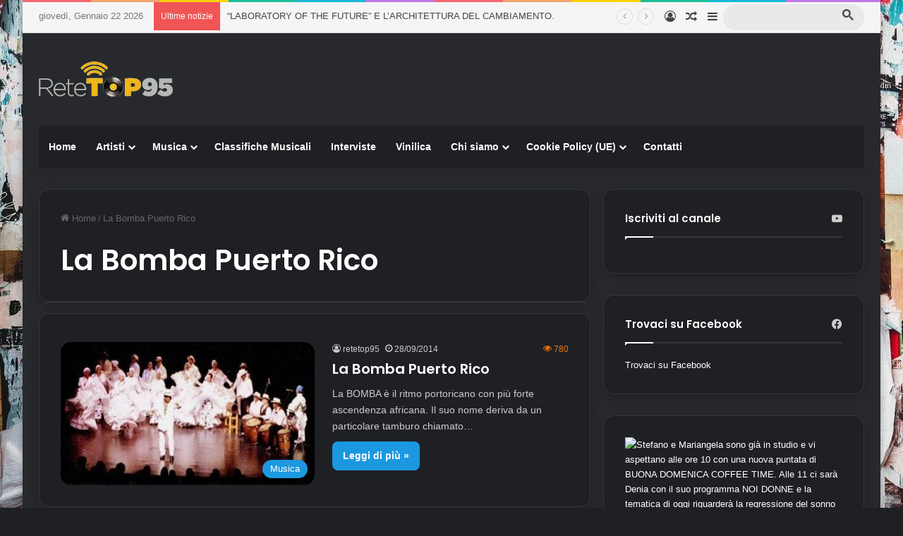

--- FILE ---
content_type: text/html; charset=UTF-8
request_url: https://retetop95.it/tag/la-bomba-puerto-rico/
body_size: 20747
content:
<!DOCTYPE html>
<html lang="it-IT" class="dark-skin" data-skin="dark">
<head>
<meta charset="UTF-8" />
<link rel="profile" href="https://gmpg.org/xfn/11" />
<meta name='robots' content='index, follow, max-image-preview:large, max-snippet:-1, max-video-preview:-1' />
<!-- Google tag (gtag.js) consent mode dataLayer added by Site Kit -->
<!-- End Google tag (gtag.js) consent mode dataLayer added by Site Kit -->
<!-- This site is optimized with the Yoast SEO Premium plugin v26.8 (Yoast SEO v26.8) - https://yoast.com/product/yoast-seo-premium-wordpress/ -->
<title>La Bomba Puerto Rico Archivi &#8211; Retetop95 - Visual Radio</title>
<link rel="canonical" href="https://retetop95.it/tag/la-bomba-puerto-rico/" />
<meta property="og:locale" content="it_IT" />
<meta property="og:type" content="article" />
<meta property="og:title" content="La Bomba Puerto Rico Archivi" />
<meta property="og:url" content="https://retetop95.it/tag/la-bomba-puerto-rico/" />
<meta property="og:site_name" content="Retetop95 - Visual Radio" />
<meta property="og:image" content="https://retetop95.it/wp-content/uploads/2018/07/retetop95.jpg" />
<meta property="og:image:width" content="198" />
<meta property="og:image:height" content="198" />
<meta property="og:image:type" content="image/jpeg" />
<meta name="twitter:card" content="summary_large_image" />
<script type="application/ld+json" class="yoast-schema-graph">{"@context":"https://schema.org","@graph":[{"@type":"CollectionPage","@id":"https://retetop95.it/tag/la-bomba-puerto-rico/","url":"https://retetop95.it/tag/la-bomba-puerto-rico/","name":"La Bomba Puerto Rico Archivi &#8211; Retetop95 - Visual Radio","isPartOf":{"@id":"https://retetop95.it/#website"},"primaryImageOfPage":{"@id":"https://retetop95.it/tag/la-bomba-puerto-rico/#primaryimage"},"image":{"@id":"https://retetop95.it/tag/la-bomba-puerto-rico/#primaryimage"},"thumbnailUrl":"https://retetop95.it/wp-content/uploads/2014/09/la-bomba-1-jpg.webp","breadcrumb":{"@id":"https://retetop95.it/tag/la-bomba-puerto-rico/#breadcrumb"},"inLanguage":"it-IT"},{"@type":"ImageObject","inLanguage":"it-IT","@id":"https://retetop95.it/tag/la-bomba-puerto-rico/#primaryimage","url":"https://retetop95.it/wp-content/uploads/2014/09/la-bomba-1-jpg.webp","contentUrl":"https://retetop95.it/wp-content/uploads/2014/09/la-bomba-1-jpg.webp","width":500,"height":300,"caption":"La Bomba"},{"@type":"BreadcrumbList","@id":"https://retetop95.it/tag/la-bomba-puerto-rico/#breadcrumb","itemListElement":[{"@type":"ListItem","position":1,"name":"Home","item":"https://retetop95.it/"},{"@type":"ListItem","position":2,"name":"La Bomba Puerto Rico"}]},{"@type":"WebSite","@id":"https://retetop95.it/#website","url":"https://retetop95.it/","name":"Retetop95 - Visual Radio","description":"Radio Retetop95: La Radio Per Tutti i Gusti in Città di Venezia","publisher":{"@id":"https://retetop95.it/#organization"},"potentialAction":[{"@type":"SearchAction","target":{"@type":"EntryPoint","urlTemplate":"https://retetop95.it/?s={search_term_string}"},"query-input":{"@type":"PropertyValueSpecification","valueRequired":true,"valueName":"search_term_string"}}],"inLanguage":"it-IT"},{"@type":"Organization","@id":"https://retetop95.it/#organization","name":"Retetop95","url":"https://retetop95.it/","logo":{"@type":"ImageObject","inLanguage":"it-IT","@id":"https://retetop95.it/#/schema/logo/image/","url":"https://retetop95.it/wp-content/uploads/2018/07/retetop95.jpg","contentUrl":"https://retetop95.it/wp-content/uploads/2018/07/retetop95.jpg","width":198,"height":198,"caption":"Retetop95"},"image":{"@id":"https://retetop95.it/#/schema/logo/image/"},"sameAs":["https://www.facebook.com/profile.php?id=100093006678912","https://mastodon.social/@retetop95","https://www.instagram.com/retetop95/","https://www.pinterest.it/retetop95/","https://www.youtube.com/channel/UCz9wIQSnUgQoWKJAuKHdY_g"]}]}</script>
<!-- / Yoast SEO Premium plugin. -->
<link rel='dns-prefetch' href='//www.googletagmanager.com' />
<link rel='dns-prefetch' href='//stats.wp.com' />
<link rel='dns-prefetch' href='//pagead2.googlesyndication.com' />
<link rel="alternate" type="application/rss+xml" title="Retetop95 - Visual Radio &raquo; Feed" href="https://retetop95.it/feed/" />
<link rel="alternate" type="application/rss+xml" title="Retetop95 - Visual Radio &raquo; La Bomba Puerto Rico Feed del tag" href="https://retetop95.it/tag/la-bomba-puerto-rico/feed/" />
<style type="text/css">
:root{				
--tie-preset-gradient-1: linear-gradient(135deg, rgba(6, 147, 227, 1) 0%, rgb(155, 81, 224) 100%);
--tie-preset-gradient-2: linear-gradient(135deg, rgb(122, 220, 180) 0%, rgb(0, 208, 130) 100%);
--tie-preset-gradient-3: linear-gradient(135deg, rgba(252, 185, 0, 1) 0%, rgba(255, 105, 0, 1) 100%);
--tie-preset-gradient-4: linear-gradient(135deg, rgba(255, 105, 0, 1) 0%, rgb(207, 46, 46) 100%);
--tie-preset-gradient-5: linear-gradient(135deg, rgb(238, 238, 238) 0%, rgb(169, 184, 195) 100%);
--tie-preset-gradient-6: linear-gradient(135deg, rgb(74, 234, 220) 0%, rgb(151, 120, 209) 20%, rgb(207, 42, 186) 40%, rgb(238, 44, 130) 60%, rgb(251, 105, 98) 80%, rgb(254, 248, 76) 100%);
--tie-preset-gradient-7: linear-gradient(135deg, rgb(255, 206, 236) 0%, rgb(152, 150, 240) 100%);
--tie-preset-gradient-8: linear-gradient(135deg, rgb(254, 205, 165) 0%, rgb(254, 45, 45) 50%, rgb(107, 0, 62) 100%);
--tie-preset-gradient-9: linear-gradient(135deg, rgb(255, 203, 112) 0%, rgb(199, 81, 192) 50%, rgb(65, 88, 208) 100%);
--tie-preset-gradient-10: linear-gradient(135deg, rgb(255, 245, 203) 0%, rgb(182, 227, 212) 50%, rgb(51, 167, 181) 100%);
--tie-preset-gradient-11: linear-gradient(135deg, rgb(202, 248, 128) 0%, rgb(113, 206, 126) 100%);
--tie-preset-gradient-12: linear-gradient(135deg, rgb(2, 3, 129) 0%, rgb(40, 116, 252) 100%);
--tie-preset-gradient-13: linear-gradient(135deg, #4D34FA, #ad34fa);
--tie-preset-gradient-14: linear-gradient(135deg, #0057FF, #31B5FF);
--tie-preset-gradient-15: linear-gradient(135deg, #FF007A, #FF81BD);
--tie-preset-gradient-16: linear-gradient(135deg, #14111E, #4B4462);
--tie-preset-gradient-17: linear-gradient(135deg, #F32758, #FFC581);
--main-nav-background: #1f2024;
--main-nav-secondry-background: rgba(0,0,0,0.2);
--main-nav-primary-color: #0088ff;
--main-nav-contrast-primary-color: #FFFFFF;
--main-nav-text-color: #FFFFFF;
--main-nav-secondry-text-color: rgba(225,255,255,0.5);
--main-nav-main-border-color: rgba(255,255,255,0.07);
--main-nav-secondry-border-color: rgba(255,255,255,0.04);
--tie-buttons-radius: 8px;
}
</style>
<meta name="viewport" content="width=device-width, initial-scale=1.0" /><style id='wp-img-auto-sizes-contain-inline-css' type='text/css'>
img:is([sizes=auto i],[sizes^="auto," i]){contain-intrinsic-size:3000px 1500px}
/*# sourceURL=wp-img-auto-sizes-contain-inline-css */
</style>
<style id='wp-block-library-inline-css' type='text/css'>
:root{--wp-block-synced-color:#7a00df;--wp-block-synced-color--rgb:122,0,223;--wp-bound-block-color:var(--wp-block-synced-color);--wp-editor-canvas-background:#ddd;--wp-admin-theme-color:#007cba;--wp-admin-theme-color--rgb:0,124,186;--wp-admin-theme-color-darker-10:#006ba1;--wp-admin-theme-color-darker-10--rgb:0,107,160.5;--wp-admin-theme-color-darker-20:#005a87;--wp-admin-theme-color-darker-20--rgb:0,90,135;--wp-admin-border-width-focus:2px}@media (min-resolution:192dpi){:root{--wp-admin-border-width-focus:1.5px}}.wp-element-button{cursor:pointer}:root .has-very-light-gray-background-color{background-color:#eee}:root .has-very-dark-gray-background-color{background-color:#313131}:root .has-very-light-gray-color{color:#eee}:root .has-very-dark-gray-color{color:#313131}:root .has-vivid-green-cyan-to-vivid-cyan-blue-gradient-background{background:linear-gradient(135deg,#00d084,#0693e3)}:root .has-purple-crush-gradient-background{background:linear-gradient(135deg,#34e2e4,#4721fb 50%,#ab1dfe)}:root .has-hazy-dawn-gradient-background{background:linear-gradient(135deg,#faaca8,#dad0ec)}:root .has-subdued-olive-gradient-background{background:linear-gradient(135deg,#fafae1,#67a671)}:root .has-atomic-cream-gradient-background{background:linear-gradient(135deg,#fdd79a,#004a59)}:root .has-nightshade-gradient-background{background:linear-gradient(135deg,#330968,#31cdcf)}:root .has-midnight-gradient-background{background:linear-gradient(135deg,#020381,#2874fc)}:root{--wp--preset--font-size--normal:16px;--wp--preset--font-size--huge:42px}.has-regular-font-size{font-size:1em}.has-larger-font-size{font-size:2.625em}.has-normal-font-size{font-size:var(--wp--preset--font-size--normal)}.has-huge-font-size{font-size:var(--wp--preset--font-size--huge)}.has-text-align-center{text-align:center}.has-text-align-left{text-align:left}.has-text-align-right{text-align:right}.has-fit-text{white-space:nowrap!important}#end-resizable-editor-section{display:none}.aligncenter{clear:both}.items-justified-left{justify-content:flex-start}.items-justified-center{justify-content:center}.items-justified-right{justify-content:flex-end}.items-justified-space-between{justify-content:space-between}.screen-reader-text{border:0;clip-path:inset(50%);height:1px;margin:-1px;overflow:hidden;padding:0;position:absolute;width:1px;word-wrap:normal!important}.screen-reader-text:focus{background-color:#ddd;clip-path:none;color:#444;display:block;font-size:1em;height:auto;left:5px;line-height:normal;padding:15px 23px 14px;text-decoration:none;top:5px;width:auto;z-index:100000}html :where(.has-border-color){border-style:solid}html :where([style*=border-top-color]){border-top-style:solid}html :where([style*=border-right-color]){border-right-style:solid}html :where([style*=border-bottom-color]){border-bottom-style:solid}html :where([style*=border-left-color]){border-left-style:solid}html :where([style*=border-width]){border-style:solid}html :where([style*=border-top-width]){border-top-style:solid}html :where([style*=border-right-width]){border-right-style:solid}html :where([style*=border-bottom-width]){border-bottom-style:solid}html :where([style*=border-left-width]){border-left-style:solid}html :where(img[class*=wp-image-]){height:auto;max-width:100%}:where(figure){margin:0 0 1em}html :where(.is-position-sticky){--wp-admin--admin-bar--position-offset:var(--wp-admin--admin-bar--height,0px)}@media screen and (max-width:600px){html :where(.is-position-sticky){--wp-admin--admin-bar--position-offset:0px}}
/*# sourceURL=wp-block-library-inline-css */
</style><style id='wp-block-paragraph-inline-css' type='text/css'>
.is-small-text{font-size:.875em}.is-regular-text{font-size:1em}.is-large-text{font-size:2.25em}.is-larger-text{font-size:3em}.has-drop-cap:not(:focus):first-letter{float:left;font-size:8.4em;font-style:normal;font-weight:100;line-height:.68;margin:.05em .1em 0 0;text-transform:uppercase}body.rtl .has-drop-cap:not(:focus):first-letter{float:none;margin-left:.1em}p.has-drop-cap.has-background{overflow:hidden}:root :where(p.has-background){padding:1.25em 2.375em}:where(p.has-text-color:not(.has-link-color)) a{color:inherit}p.has-text-align-left[style*="writing-mode:vertical-lr"],p.has-text-align-right[style*="writing-mode:vertical-rl"]{rotate:180deg}
/*# sourceURL=https://retetop95.it/wp-includes/blocks/paragraph/style.min.css */
</style>
<style id='global-styles-inline-css' type='text/css'>
:root{--wp--preset--aspect-ratio--square: 1;--wp--preset--aspect-ratio--4-3: 4/3;--wp--preset--aspect-ratio--3-4: 3/4;--wp--preset--aspect-ratio--3-2: 3/2;--wp--preset--aspect-ratio--2-3: 2/3;--wp--preset--aspect-ratio--16-9: 16/9;--wp--preset--aspect-ratio--9-16: 9/16;--wp--preset--color--black: #000000;--wp--preset--color--cyan-bluish-gray: #abb8c3;--wp--preset--color--white: #ffffff;--wp--preset--color--pale-pink: #f78da7;--wp--preset--color--vivid-red: #cf2e2e;--wp--preset--color--luminous-vivid-orange: #ff6900;--wp--preset--color--luminous-vivid-amber: #fcb900;--wp--preset--color--light-green-cyan: #7bdcb5;--wp--preset--color--vivid-green-cyan: #00d084;--wp--preset--color--pale-cyan-blue: #8ed1fc;--wp--preset--color--vivid-cyan-blue: #0693e3;--wp--preset--color--vivid-purple: #9b51e0;--wp--preset--color--global-color: #1b98e0;--wp--preset--gradient--vivid-cyan-blue-to-vivid-purple: linear-gradient(135deg,rgb(6,147,227) 0%,rgb(155,81,224) 100%);--wp--preset--gradient--light-green-cyan-to-vivid-green-cyan: linear-gradient(135deg,rgb(122,220,180) 0%,rgb(0,208,130) 100%);--wp--preset--gradient--luminous-vivid-amber-to-luminous-vivid-orange: linear-gradient(135deg,rgb(252,185,0) 0%,rgb(255,105,0) 100%);--wp--preset--gradient--luminous-vivid-orange-to-vivid-red: linear-gradient(135deg,rgb(255,105,0) 0%,rgb(207,46,46) 100%);--wp--preset--gradient--very-light-gray-to-cyan-bluish-gray: linear-gradient(135deg,rgb(238,238,238) 0%,rgb(169,184,195) 100%);--wp--preset--gradient--cool-to-warm-spectrum: linear-gradient(135deg,rgb(74,234,220) 0%,rgb(151,120,209) 20%,rgb(207,42,186) 40%,rgb(238,44,130) 60%,rgb(251,105,98) 80%,rgb(254,248,76) 100%);--wp--preset--gradient--blush-light-purple: linear-gradient(135deg,rgb(255,206,236) 0%,rgb(152,150,240) 100%);--wp--preset--gradient--blush-bordeaux: linear-gradient(135deg,rgb(254,205,165) 0%,rgb(254,45,45) 50%,rgb(107,0,62) 100%);--wp--preset--gradient--luminous-dusk: linear-gradient(135deg,rgb(255,203,112) 0%,rgb(199,81,192) 50%,rgb(65,88,208) 100%);--wp--preset--gradient--pale-ocean: linear-gradient(135deg,rgb(255,245,203) 0%,rgb(182,227,212) 50%,rgb(51,167,181) 100%);--wp--preset--gradient--electric-grass: linear-gradient(135deg,rgb(202,248,128) 0%,rgb(113,206,126) 100%);--wp--preset--gradient--midnight: linear-gradient(135deg,rgb(2,3,129) 0%,rgb(40,116,252) 100%);--wp--preset--font-size--small: 13px;--wp--preset--font-size--medium: 20px;--wp--preset--font-size--large: 36px;--wp--preset--font-size--x-large: 42px;--wp--preset--spacing--20: 0.44rem;--wp--preset--spacing--30: 0.67rem;--wp--preset--spacing--40: 1rem;--wp--preset--spacing--50: 1.5rem;--wp--preset--spacing--60: 2.25rem;--wp--preset--spacing--70: 3.38rem;--wp--preset--spacing--80: 5.06rem;--wp--preset--shadow--natural: 6px 6px 9px rgba(0, 0, 0, 0.2);--wp--preset--shadow--deep: 12px 12px 50px rgba(0, 0, 0, 0.4);--wp--preset--shadow--sharp: 6px 6px 0px rgba(0, 0, 0, 0.2);--wp--preset--shadow--outlined: 6px 6px 0px -3px rgb(255, 255, 255), 6px 6px rgb(0, 0, 0);--wp--preset--shadow--crisp: 6px 6px 0px rgb(0, 0, 0);}:where(.is-layout-flex){gap: 0.5em;}:where(.is-layout-grid){gap: 0.5em;}body .is-layout-flex{display: flex;}.is-layout-flex{flex-wrap: wrap;align-items: center;}.is-layout-flex > :is(*, div){margin: 0;}body .is-layout-grid{display: grid;}.is-layout-grid > :is(*, div){margin: 0;}:where(.wp-block-columns.is-layout-flex){gap: 2em;}:where(.wp-block-columns.is-layout-grid){gap: 2em;}:where(.wp-block-post-template.is-layout-flex){gap: 1.25em;}:where(.wp-block-post-template.is-layout-grid){gap: 1.25em;}.has-black-color{color: var(--wp--preset--color--black) !important;}.has-cyan-bluish-gray-color{color: var(--wp--preset--color--cyan-bluish-gray) !important;}.has-white-color{color: var(--wp--preset--color--white) !important;}.has-pale-pink-color{color: var(--wp--preset--color--pale-pink) !important;}.has-vivid-red-color{color: var(--wp--preset--color--vivid-red) !important;}.has-luminous-vivid-orange-color{color: var(--wp--preset--color--luminous-vivid-orange) !important;}.has-luminous-vivid-amber-color{color: var(--wp--preset--color--luminous-vivid-amber) !important;}.has-light-green-cyan-color{color: var(--wp--preset--color--light-green-cyan) !important;}.has-vivid-green-cyan-color{color: var(--wp--preset--color--vivid-green-cyan) !important;}.has-pale-cyan-blue-color{color: var(--wp--preset--color--pale-cyan-blue) !important;}.has-vivid-cyan-blue-color{color: var(--wp--preset--color--vivid-cyan-blue) !important;}.has-vivid-purple-color{color: var(--wp--preset--color--vivid-purple) !important;}.has-black-background-color{background-color: var(--wp--preset--color--black) !important;}.has-cyan-bluish-gray-background-color{background-color: var(--wp--preset--color--cyan-bluish-gray) !important;}.has-white-background-color{background-color: var(--wp--preset--color--white) !important;}.has-pale-pink-background-color{background-color: var(--wp--preset--color--pale-pink) !important;}.has-vivid-red-background-color{background-color: var(--wp--preset--color--vivid-red) !important;}.has-luminous-vivid-orange-background-color{background-color: var(--wp--preset--color--luminous-vivid-orange) !important;}.has-luminous-vivid-amber-background-color{background-color: var(--wp--preset--color--luminous-vivid-amber) !important;}.has-light-green-cyan-background-color{background-color: var(--wp--preset--color--light-green-cyan) !important;}.has-vivid-green-cyan-background-color{background-color: var(--wp--preset--color--vivid-green-cyan) !important;}.has-pale-cyan-blue-background-color{background-color: var(--wp--preset--color--pale-cyan-blue) !important;}.has-vivid-cyan-blue-background-color{background-color: var(--wp--preset--color--vivid-cyan-blue) !important;}.has-vivid-purple-background-color{background-color: var(--wp--preset--color--vivid-purple) !important;}.has-black-border-color{border-color: var(--wp--preset--color--black) !important;}.has-cyan-bluish-gray-border-color{border-color: var(--wp--preset--color--cyan-bluish-gray) !important;}.has-white-border-color{border-color: var(--wp--preset--color--white) !important;}.has-pale-pink-border-color{border-color: var(--wp--preset--color--pale-pink) !important;}.has-vivid-red-border-color{border-color: var(--wp--preset--color--vivid-red) !important;}.has-luminous-vivid-orange-border-color{border-color: var(--wp--preset--color--luminous-vivid-orange) !important;}.has-luminous-vivid-amber-border-color{border-color: var(--wp--preset--color--luminous-vivid-amber) !important;}.has-light-green-cyan-border-color{border-color: var(--wp--preset--color--light-green-cyan) !important;}.has-vivid-green-cyan-border-color{border-color: var(--wp--preset--color--vivid-green-cyan) !important;}.has-pale-cyan-blue-border-color{border-color: var(--wp--preset--color--pale-cyan-blue) !important;}.has-vivid-cyan-blue-border-color{border-color: var(--wp--preset--color--vivid-cyan-blue) !important;}.has-vivid-purple-border-color{border-color: var(--wp--preset--color--vivid-purple) !important;}.has-vivid-cyan-blue-to-vivid-purple-gradient-background{background: var(--wp--preset--gradient--vivid-cyan-blue-to-vivid-purple) !important;}.has-light-green-cyan-to-vivid-green-cyan-gradient-background{background: var(--wp--preset--gradient--light-green-cyan-to-vivid-green-cyan) !important;}.has-luminous-vivid-amber-to-luminous-vivid-orange-gradient-background{background: var(--wp--preset--gradient--luminous-vivid-amber-to-luminous-vivid-orange) !important;}.has-luminous-vivid-orange-to-vivid-red-gradient-background{background: var(--wp--preset--gradient--luminous-vivid-orange-to-vivid-red) !important;}.has-very-light-gray-to-cyan-bluish-gray-gradient-background{background: var(--wp--preset--gradient--very-light-gray-to-cyan-bluish-gray) !important;}.has-cool-to-warm-spectrum-gradient-background{background: var(--wp--preset--gradient--cool-to-warm-spectrum) !important;}.has-blush-light-purple-gradient-background{background: var(--wp--preset--gradient--blush-light-purple) !important;}.has-blush-bordeaux-gradient-background{background: var(--wp--preset--gradient--blush-bordeaux) !important;}.has-luminous-dusk-gradient-background{background: var(--wp--preset--gradient--luminous-dusk) !important;}.has-pale-ocean-gradient-background{background: var(--wp--preset--gradient--pale-ocean) !important;}.has-electric-grass-gradient-background{background: var(--wp--preset--gradient--electric-grass) !important;}.has-midnight-gradient-background{background: var(--wp--preset--gradient--midnight) !important;}.has-small-font-size{font-size: var(--wp--preset--font-size--small) !important;}.has-medium-font-size{font-size: var(--wp--preset--font-size--medium) !important;}.has-large-font-size{font-size: var(--wp--preset--font-size--large) !important;}.has-x-large-font-size{font-size: var(--wp--preset--font-size--x-large) !important;}
/*# sourceURL=global-styles-inline-css */
</style>
<style id='classic-theme-styles-inline-css' type='text/css'>
/*! This file is auto-generated */
.wp-block-button__link{color:#fff;background-color:#32373c;border-radius:9999px;box-shadow:none;text-decoration:none;padding:calc(.667em + 2px) calc(1.333em + 2px);font-size:1.125em}.wp-block-file__button{background:#32373c;color:#fff;text-decoration:none}
/*# sourceURL=/wp-includes/css/classic-themes.min.css */
</style>
<!-- <link rel='stylesheet' id='tie-css-base-css' href='https://retetop95.it/wp-content/themes/jannah/assets/css/base.min.css?ver=7.6.4' type='text/css' media='all' /> -->
<!-- <link rel='stylesheet' id='tie-css-styles-css' href='https://retetop95.it/wp-content/themes/jannah/assets/css/style.min.css?ver=7.6.4' type='text/css' media='all' /> -->
<!-- <link rel='stylesheet' id='tie-css-widgets-css' href='https://retetop95.it/wp-content/themes/jannah/assets/css/widgets.min.css?ver=7.6.4' type='text/css' media='all' /> -->
<!-- <link rel='stylesheet' id='tie-css-helpers-css' href='https://retetop95.it/wp-content/themes/jannah/assets/css/helpers.min.css?ver=7.6.4' type='text/css' media='all' /> -->
<!-- <link rel='stylesheet' id='tie-fontawesome5-css' href='https://retetop95.it/wp-content/themes/jannah/assets/css/fontawesome.css?ver=7.6.4' type='text/css' media='all' /> -->
<link rel="stylesheet" type="text/css" href="//retetop95.it/wp-content/cache/wpfc-minified/87wlhy6q/hdjhp.css" media="all"/>
<style id='tie-fontawesome5-inline-css' type='text/css'>
.wf-active .logo-text,.wf-active h1,.wf-active h2,.wf-active h3,.wf-active h4,.wf-active h5,.wf-active h6,.wf-active .the-subtitle{font-family: 'Poppins';}#tie-body{background-image: url(https://retetop95.it/wp-content/uploads/2020/04/mika-1532991-unsplash.jpg);background-repeat: repeat;background-size: initial; background-attachment: fixed;}:root:root{--brand-color: #1b98e0;--dark-brand-color: #0066ae;--bright-color: #FFFFFF;--base-color: #2c2f34;}#reading-position-indicator{box-shadow: 0 0 10px rgba( 27,152,224,0.7);}:root:root{--brand-color: #1b98e0;--dark-brand-color: #0066ae;--bright-color: #FFFFFF;--base-color: #2c2f34;}#reading-position-indicator{box-shadow: 0 0 10px rgba( 27,152,224,0.7);}.tie-weather-widget.widget,.container-wrapper{box-shadow: 0 5px 15px 0 rgba(0,0,0,0.05);}.dark-skin .tie-weather-widget.widget,.dark-skin .container-wrapper{box-shadow: 0 5px 15px 0 rgba(0,0,0,0.2);}.main-slider .slide-bg,.main-slider .slide{background-position: center center;}#header-notification-bar{background: var( --tie-preset-gradient-13 );}#header-notification-bar{--tie-buttons-color: #FFFFFF;--tie-buttons-border-color: #FFFFFF;--tie-buttons-hover-color: #e1e1e1;--tie-buttons-hover-text: #000000;}#header-notification-bar{--tie-buttons-text: #000000;}#top-nav,#top-nav .sub-menu,#top-nav .comp-sub-menu,#top-nav .ticker-content,#top-nav .ticker-swipe,.top-nav-boxed #top-nav .topbar-wrapper,.top-nav-dark .top-menu ul,#autocomplete-suggestions.search-in-top-nav{background-color : #f5f5f5;}#top-nav *,#autocomplete-suggestions.search-in-top-nav{border-color: rgba( #000000,0.08);}#top-nav .icon-basecloud-bg:after{color: #f5f5f5;}#top-nav a:not(:hover),#top-nav input,#top-nav #search-submit,#top-nav .fa-spinner,#top-nav .dropdown-social-icons li a span,#top-nav .components > li .social-link:not(:hover) span,#autocomplete-suggestions.search-in-top-nav a{color: #444444;}#top-nav input::-moz-placeholder{color: #444444;}#top-nav input:-moz-placeholder{color: #444444;}#top-nav input:-ms-input-placeholder{color: #444444;}#top-nav input::-webkit-input-placeholder{color: #444444;}#top-nav .tie-google-search .gsc-search-box *{color: #444444 !important;}#top-nav .tie-google-search .gsc-search-button-v2 svg {fill: #444444 !important;}#top-nav,.search-in-top-nav{--tie-buttons-color: #1b98e0;--tie-buttons-border-color: #1b98e0;--tie-buttons-text: #FFFFFF;--tie-buttons-hover-color: #007ac2;}#top-nav a:hover,#top-nav .menu li:hover > a,#top-nav .menu > .tie-current-menu > a,#top-nav .components > li:hover > a,#top-nav .components #search-submit:hover,#autocomplete-suggestions.search-in-top-nav .post-title a:hover{color: #1b98e0;}#top-nav,#top-nav .comp-sub-menu,#top-nav .tie-weather-widget{color: #777777;}#autocomplete-suggestions.search-in-top-nav .post-meta,#autocomplete-suggestions.search-in-top-nav .post-meta a:not(:hover){color: rgba( 119,119,119,0.7 );}#top-nav .weather-icon .icon-cloud,#top-nav .weather-icon .icon-basecloud-bg,#top-nav .weather-icon .icon-cloud-behind{color: #777777 !important;}#footer{background-color: #444444;}#site-info{background-color: #3a3a3a;}#footer .posts-list-counter .posts-list-items li.widget-post-list:before{border-color: #444444;}#footer .timeline-widget a .date:before{border-color: rgba(68,68,68,0.8);}#footer .footer-boxed-widget-area,#footer textarea,#footer input:not([type=submit]),#footer select,#footer code,#footer kbd,#footer pre,#footer samp,#footer .show-more-button,#footer .slider-links .tie-slider-nav span,#footer #wp-calendar,#footer #wp-calendar tbody td,#footer #wp-calendar thead th,#footer .widget.buddypress .item-options a{border-color: rgba(255,255,255,0.1);}#footer .social-statistics-widget .white-bg li.social-icons-item a,#footer .widget_tag_cloud .tagcloud a,#footer .latest-tweets-widget .slider-links .tie-slider-nav span,#footer .widget_layered_nav_filters a{border-color: rgba(255,255,255,0.1);}#footer .social-statistics-widget .white-bg li:before{background: rgba(255,255,255,0.1);}.site-footer #wp-calendar tbody td{background: rgba(255,255,255,0.02);}#footer .white-bg .social-icons-item a span.followers span,#footer .circle-three-cols .social-icons-item a .followers-num,#footer .circle-three-cols .social-icons-item a .followers-name{color: rgba(255,255,255,0.8);}#footer .timeline-widget ul:before,#footer .timeline-widget a:not(:hover) .date:before{background-color: #262626;}#footer .widget-title,#footer .widget-title a:not(:hover){color: #dddddd;}#footer,#footer textarea,#footer input:not([type='submit']),#footer select,#footer #wp-calendar tbody,#footer .tie-slider-nav li span:not(:hover),#footer .widget_categories li a:before,#footer .widget_product_categories li a:before,#footer .widget_layered_nav li a:before,#footer .widget_archive li a:before,#footer .widget_nav_menu li a:before,#footer .widget_meta li a:before,#footer .widget_pages li a:before,#footer .widget_recent_entries li a:before,#footer .widget_display_forums li a:before,#footer .widget_display_views li a:before,#footer .widget_rss li a:before,#footer .widget_display_stats dt:before,#footer .subscribe-widget-content h3,#footer .about-author .social-icons a:not(:hover) span{color: #aaaaaa;}#footer post-widget-body .meta-item,#footer .post-meta,#footer .stream-title,#footer.dark-skin .timeline-widget .date,#footer .wp-caption .wp-caption-text,#footer .rss-date{color: rgba(170,170,170,0.7);}#footer input::-moz-placeholder{color: #aaaaaa;}#footer input:-moz-placeholder{color: #aaaaaa;}#footer input:-ms-input-placeholder{color: #aaaaaa;}#footer input::-webkit-input-placeholder{color: #aaaaaa;}#site-info,#site-info ul.social-icons li a:not(:hover) span{color: #ffffff;}#footer .site-info a:not(:hover){color: #666666;}.tie-cat-6934,.tie-cat-item-6934 > span{background-color:Array !important;color:#FFFFFF !important;}.tie-cat-6934:after{border-top-color:Array !important;}.tie-cat-6934:hover{background-color:#000000 !important;}.tie-cat-6934:hover:after{border-top-color:#000000 !important;}.tie-cat-10250,.tie-cat-item-10250 > span{background-color:Array !important;color:#FFFFFF !important;}.tie-cat-10250:after{border-top-color:Array !important;}.tie-cat-10250:hover{background-color:#000000 !important;}.tie-cat-10250:hover:after{border-top-color:#000000 !important;}.meta-views.meta-item .tie-icon-fire:before{content: "\f06e" !important;}.tie-insta-header {margin-bottom: 15px;}.tie-insta-avatar a {width: 70px;height: 70px;display: block;position: relative;float: left;margin-right: 15px;margin-bottom: 15px;}.tie-insta-avatar a:before {content: "";position: absolute;width: calc(100% + 6px);height: calc(100% + 6px);left: -3px;top: -3px;border-radius: 50%;background: #d6249f;background: radial-gradient(circle at 30% 107%,#fdf497 0%,#fdf497 5%,#fd5949 45%,#d6249f 60%,#285AEB 90%);}.tie-insta-avatar a:after {position: absolute;content: "";width: calc(100% + 3px);height: calc(100% + 3px);left: -2px;top: -2px;border-radius: 50%;background: #fff;}.dark-skin .tie-insta-avatar a:after {background: #27292d;}.tie-insta-avatar img {border-radius: 50%;position: relative;z-index: 2;transition: all 0.25s;}.tie-insta-avatar img:hover {box-shadow: 0px 0px 15px 0 #6b54c6;}.tie-insta-info {font-size: 1.3em;font-weight: bold;margin-bottom: 5px;}body .mag-box .breaking,body .social-icons-widget .social-icons-item .social-link,body .widget_product_tag_cloud a,body .widget_tag_cloud a,body .post-tags a,body .widget_layered_nav_filters a,body .post-bottom-meta-title,body .post-bottom-meta a,body .post-cat,body .show-more-button,body #instagram-link.is-expanded .follow-button,body .cat-counter a + span,body .mag-box-options .slider-arrow-nav a,body .main-menu .cats-horizontal li a,body #instagram-link.is-compact,body .pages-numbers a,body .pages-nav-item,body .bp-pagination-links .page-numbers,body .fullwidth-area .widget_tag_cloud .tagcloud a,body ul.breaking-news-nav li.jnt-prev,body ul.breaking-news-nav li.jnt-next,body #tie-popup-search-mobile table.gsc-search-box{border-radius: 35px;}body .mag-box ul.breaking-news-nav li{border: 0 !important;}body #instagram-link.is-compact{padding-right: 40px;padding-left: 40px;}body .post-bottom-meta-title,body .post-bottom-meta a,body .more-link{padding-right: 15px;padding-left: 15px;}body #masonry-grid .container-wrapper .post-thumb img{border-radius: 0px;}body .video-thumbnail,body .review-item,body .review-summary,body .user-rate-wrap,body textarea,body input,body select{border-radius: 5px;}body .post-content-slideshow,body #tie-read-next,body .prev-next-post-nav .post-thumb,body .post-thumb img,body .container-wrapper,body .tie-popup-container .container-wrapper,body .widget,body .tie-grid-slider .grid-item,body .slider-vertical-navigation .slide,body .boxed-slider:not(.tie-grid-slider) .slide,body .buddypress-wrap .activity-list .load-more a,body .buddypress-wrap .activity-list .load-newest a,body .woocommerce .products .product .product-img img,body .woocommerce .products .product .product-img,body .woocommerce .woocommerce-tabs,body .woocommerce div.product .related.products,body .woocommerce div.product .up-sells.products,body .woocommerce .cart_totals,.woocommerce .cross-sells,body .big-thumb-left-box-inner,body .miscellaneous-box .posts-items li:first-child,body .single-big-img,body .masonry-with-spaces .container-wrapper .slide,body .news-gallery-items li .post-thumb,body .scroll-2-box .slide,.magazine1.archive:not(.bbpress) .entry-header-outer,.magazine1.search .entry-header-outer,.magazine1.archive:not(.bbpress) .mag-box .container-wrapper,.magazine1.search .mag-box .container-wrapper,body.magazine1 .entry-header-outer + .mag-box,body .digital-rating-static,body .entry q,body .entry blockquote,body #instagram-link.is-expanded,body.single-post .featured-area,body.post-layout-8 #content,body .footer-boxed-widget-area,body .tie-video-main-slider,body .post-thumb-overlay,body .widget_media_image img,body .stream-item-mag img,body .media-page-layout .post-element{border-radius: 15px;}#subcategories-section .container-wrapper{border-radius: 15px !important;margin-top: 15px !important;border-top-width: 1px !important;}@media (max-width: 767px) {.tie-video-main-slider iframe{border-top-right-radius: 15px;border-top-left-radius: 15px;}}.magazine1.archive:not(.bbpress) .mag-box .container-wrapper,.magazine1.search .mag-box .container-wrapper{margin-top: 15px;border-top-width: 1px;}body .section-wrapper:not(.container-full) .wide-slider-wrapper .slider-main-container,body .section-wrapper:not(.container-full) .wide-slider-three-slids-wrapper{border-radius: 15px;overflow: hidden;}body .wide-slider-nav-wrapper,body .share-buttons-bottom,body .first-post-gradient li:first-child .post-thumb:after,body .scroll-2-box .post-thumb:after{border-bottom-left-radius: 15px;border-bottom-right-radius: 15px;}body .main-menu .menu-sub-content,body .comp-sub-menu{border-bottom-left-radius: 10px;border-bottom-right-radius: 10px;}body.single-post .featured-area{overflow: hidden;}body #check-also-box.check-also-left{border-top-right-radius: 15px;border-bottom-right-radius: 15px;}body #check-also-box.check-also-right{border-top-left-radius: 15px;border-bottom-left-radius: 15px;}body .mag-box .breaking-news-nav li:last-child{border-top-right-radius: 35px;border-bottom-right-radius: 35px;}body .mag-box .breaking-title:before{border-top-left-radius: 35px;border-bottom-left-radius: 35px;}body .tabs li:last-child a,body .full-overlay-title li:not(.no-post-thumb) .block-title-overlay{border-top-right-radius: 15px;}body .center-overlay-title li:not(.no-post-thumb) .block-title-overlay,body .tabs li:first-child a{border-top-left-radius: 15px;}
/*# sourceURL=tie-fontawesome5-inline-css */
</style>
<!-- Snippet del tag Google (gtag.js) aggiunto da Site Kit -->
<!-- Snippet Google Analytics aggiunto da Site Kit -->
<script data-wpfc-render="false">(function(){let events=["mousemove", "wheel", "scroll", "touchstart", "touchmove"];let fired = false;events.forEach(function(event){window.addEventListener(event, function(){if(fired === false){fired = true;setTimeout(function(){ (function(d,s){var f=d.getElementsByTagName(s)[0];j=d.createElement(s);j.setAttribute('type', 'text/javascript');j.setAttribute('src', 'https://www.googletagmanager.com/gtag/js?id=G-E44DM5TBB1');j.setAttribute('id', 'google_gtagjs-js');f.parentNode.insertBefore(j,f);})(document,'script'); }, 100);}},{once: true});});})();</script>
<link rel="https://api.w.org/" href="https://retetop95.it/wp-json/" /><link rel="alternate" title="JSON" type="application/json" href="https://retetop95.it/wp-json/wp/v2/tags/19322" /><style type="text/css">
.feedzy-rss-link-icon:after {
content: url("https://retetop95.it/wp-content/plugins/feedzy-rss-feeds/img/external-link.png");
margin-left: 3px;
}
</style>
<meta name="generator" content="Site Kit by Google 1.170.0" /><meta name="generator" content="performance-lab 4.0.1; plugins: webp-uploads">
<meta name="generator" content="webp-uploads 2.6.1">
<style>img#wpstats{display:none}</style>
<meta http-equiv="X-UA-Compatible" content="IE=edge">
<!-- Meta tag Google AdSense aggiunti da Site Kit -->
<meta name="google-adsense-platform-account" content="ca-host-pub-2644536267352236">
<meta name="google-adsense-platform-domain" content="sitekit.withgoogle.com">
<!-- Fine dei meta tag Google AdSense aggiunti da Site Kit -->
<!-- Nessuna versione HTML AMP disponibile per questo URL. -->
<!-- Snippet Google Tag Manager aggiunto da Site Kit -->
<script data-wpfc-render="false">(function(){let events=["mousemove", "wheel", "scroll", "touchstart", "touchmove"];let fired = false;events.forEach(function(event){window.addEventListener(event, function(){if(fired === false){fired = true;setTimeout(function(){ 
( function( w, d, s, l, i ) {
w[l] = w[l] || [];
w[l].push( {'gtm.start': new Date().getTime(), event: 'gtm.js'} );
var f = d.getElementsByTagName( s )[0],
j = d.createElement( s ), dl = l != 'dataLayer' ? '&l=' + l : '';
j.async = true;
j.src = 'https://www.googletagmanager.com/gtm.js?id=' + i + dl;
f.parentNode.insertBefore( j, f );
} )( window, document, 'script', 'dataLayer', 'GTM-KPMF5L' );
}, 200);}},{once: true});});})();</script>
<!-- Termina lo snippet Google Tag Manager aggiunto da Site Kit -->
<!-- Snippet Google AdSense aggiunto da Site Kit -->
<script type="text/javascript" async="async" src="https://pagead2.googlesyndication.com/pagead/js/adsbygoogle.js?client=ca-pub-8638702631917455&amp;host=ca-host-pub-2644536267352236" crossorigin="anonymous"></script>
<!-- Termina lo snippet Google AdSense aggiunto da Site Kit -->
<link rel="icon" href="https://retetop95.it/wp-content/uploads/2020/05/cropped-empresa-de-web-radio-32x32.png" sizes="32x32" />
<link rel="icon" href="https://retetop95.it/wp-content/uploads/2020/05/cropped-empresa-de-web-radio-192x192.png" sizes="192x192" />
<link rel="apple-touch-icon" href="https://retetop95.it/wp-content/uploads/2020/05/cropped-empresa-de-web-radio-180x180.png" />
<meta name="msapplication-TileImage" content="https://retetop95.it/wp-content/uploads/2020/05/cropped-empresa-de-web-radio-270x270.png" />
</head>
<body data-rsssl=1 id="tie-body" class="archive tag tag-la-bomba-puerto-rico tag-19322 wp-theme-jannah boxed-layout wrapper-has-shadow block-head-1 magazine3 magazine1 is-thumb-overlay-disabled is-desktop is-header-layout-3 sidebar-right has-sidebar">
<!-- Snippet Google Tag Manager (noscript) aggiunto da Site Kit -->
<noscript>
<iframe src="https://www.googletagmanager.com/ns.html?id=GTM-KPMF5L" height="0" width="0" style="display:none;visibility:hidden"></iframe>
</noscript>
<!-- Termina lo snippet Google Tag Manager (noscript) aggiunto da Site Kit -->
<div class="background-overlay">
<div id="tie-container" class="site tie-container">
<div id="tie-wrapper">
<div class="rainbow-line"></div>
<header id="theme-header" class="theme-header header-layout-3 main-nav-dark main-nav-default-dark main-nav-below main-nav-boxed no-stream-item top-nav-active top-nav-light top-nav-default-light top-nav-above has-shadow has-normal-width-logo mobile-header-centered">
<nav id="top-nav"  class="has-date-breaking-components top-nav header-nav has-breaking-news" aria-label="Navigazione Secondaria">
<div class="container">
<div class="topbar-wrapper">
<div class="topbar-today-date">
giovedì, Gennaio 22 2026					</div>
<div class="tie-alignleft">
<div class="breaking controls-is-active">
<span class="breaking-title">
<span class="tie-icon-bolt breaking-icon" aria-hidden="true"></span>
<span class="breaking-title-text">Ultime notizie</span>
</span>
<ul id="breaking-news-in-header" class="breaking-news" data-type="reveal" data-arrows="true">
<li class="news-item">
<a href="https://retetop95.it/laboratory-of-the-future-e-larchitettura-del-cambiamento/">“LABORATORY OF THE FUTURE” E L’ARCHITETTURA DEL CAMBIAMENTO.</a>
</li>
<li class="news-item">
<a href="https://retetop95.it/biennale-di-venezia-2023-laboratory-of-the-future-un-viaggio-tra-innovazione-e-creativita/">Biennale di Venezia 2023: “Laboratory of the Future”, un viaggio tra innovazione e creatività.</a>
</li>
<li class="news-item">
<a href="https://retetop95.it/jasmine-thompson-needed-a-change/">JASMINE THOMPSON &#8211; Needed A Change</a>
</li>
<li class="news-item">
<a href="https://retetop95.it/emis-killa-merk-kremont-massimo-pericolo-nino-nino/">Emis Killa, Merk &amp; Kremont, Massimo Pericolo &#8211; Nino Nino</a>
</li>
<li class="news-item">
<a href="https://retetop95.it/sem-jacobs-tagmann-blue-berries/">Sem Jacobs, Tagmann &#8211; Blue Berries</a>
</li>
<li class="news-item">
<a href="https://retetop95.it/leo-polanco-presenta-il-suo-nuovo-singolo-dime-corazon/">Leo Polanco presenta il suo nuovo singolo &#8220;Dime Corazón&#8221;</a>
</li>
<li class="news-item">
<a href="https://retetop95.it/marc-wilkins-pubblica-il-suo-nuovo-singolo-el-timbal/">Marc Wilkins pubblica il suo nuovo singolo &#8220;El Timbal&#8221;</a>
</li>
<li class="news-item">
<a href="https://retetop95.it/il-dominicano-salsero-johnny-rowd-torna-a-brillare-con-mala/">Il dominicano Salsero Johnny Rowd torna a brillare con &#8216;MALA&#8217;</a>
</li>
<li class="news-item">
<a href="https://retetop95.it/david-lucca-e-los-clasicos-presentano-el-passport-unode-allunita-culturale/">David Lucca e Los Clásicos presentano &#8220;El Passport&#8221;: un&#8217;ode all&#8217;unità culturale</a>
</li>
<li class="news-item">
<a href="https://retetop95.it/amati-bros-every-time-you-go/">AMATI BROS &#8211; Every Time You Go</a>
</li>
</ul>
</div><!-- #breaking /-->
</div><!-- .tie-alignleft /-->
<div class="tie-alignright">
<ul class="components">
<li class=" popup-login-icon menu-item custom-menu-link">
<a href="#" class="lgoin-btn tie-popup-trigger">
<span class="tie-icon-author" aria-hidden="true"></span>
<span class="screen-reader-text">Accedi</span>			</a>
</li>
<li class="random-post-icon menu-item custom-menu-link">
<a href="/tag/la-bomba-puerto-rico/?random-post=1" class="random-post" title="Un articolo a caso" rel="nofollow">
<span class="tie-icon-random" aria-hidden="true"></span>
<span class="screen-reader-text">Un articolo a caso</span>
</a>
</li>
<li class="side-aside-nav-icon menu-item custom-menu-link">
<a href="#">
<span class="tie-icon-navicon" aria-hidden="true"></span>
<span class="screen-reader-text">Barra laterale </span>
</a>
</li>
<li class="search-bar menu-item custom-menu-link" aria-label="Cerca">
<style>
/** Search Box */
.tie-google-search .gsc-search-box,
.tie-google-search .gsc-search-box *{
margin: 0 !important;
padding: 0 !important;
border: none !important;
font-size: inherit !important;
font-family: inherit !important;
color: #777 !important;
}
.tie-google-search .gsc-search-box *{
background: none !important;
}
.tie-google-search .gsc-search-box .gsc-search-button button{
padding: 0 15px !important;
}
.tie-google-search .gsc-search-button-v2 svg{
fill: #777;
width: 16px;
height: 16px;
margin-top: 5px !important;
}
.tie-google-search .gsc-search-box div.gsc-input-box{
padding-left: 10px !important;
}
@media( max-width: 991px ){
.gssb_c{
display: none !important;
}
}
.gssb_c{
width: 187px !important;
margin-top: 30px !important;
margin-left: -9px !important;
}
.gssb_c *{
font-family: inherit !important;
font-size: inherit !important;
box-shadow: none !important;
}
.gsc-completion-container td{
padding-top: 3px !important;
padding-bottom: 3px !important;
}
.dark-skin .gsc-completion-container tr:nth-child(2n){
background: rgba(0,0,0,0.08) !important;
}
.dark-skin .gsc-completion-container tr:hover{
background: rgba(0,0,0,0.1) !important;
}
.dark-skin .gsc-completion-container{
background: #1f2024;
border: 1px solid rgba(255,255,255,0.07);
}
#mobile-search .tie-google-search form.gsc-search-box{
padding: 4px 15px !important;
border-radius: 50px !important;
background-color: rgba(0,0,0,0.05) !important;
border: 1px solid rgba(255,255,255,0.1) !important;
}
#mobile-search .tie-google-search input.gsc-input{
color: #fff !important
}
#mobile-search .tie-google-search .gsc-search-button-v2 svg{
fill: #fff !important
}
.search-bar .tie-google-search,
.search-bar .tie-google-search > div{
width: 200px;
}
</style>
<div class="tie-google-search">
<div class="gcse-searchbox-only" data-resultsUrl="https://retetop95.it/?s="></div>
</div>
</li>
</ul><!-- Components -->			</div><!-- .tie-alignright /-->
</div><!-- .topbar-wrapper /-->
</div><!-- .container /-->
</nav><!-- #top-nav /-->
<div class="container header-container">
<div class="tie-row logo-row">
<div class="logo-wrapper">
<div class="tie-col-md-4 logo-container clearfix">
<div id="mobile-header-components-area_1" class="mobile-header-components"><ul class="components"><li class="mobile-component_menu custom-menu-link"><a href="#" id="mobile-menu-icon" class=""><span class="tie-mobile-menu-icon tie-icon-grid-9"></span><span class="screen-reader-text">Menu</span></a></li></ul></div>
<div id="logo" class="image-logo" >
<a title="Retetop95 - Visual Radio" href="https://retetop95.it/">
<picture class="tie-logo-default tie-logo-picture">
<source class="tie-logo-source-default tie-logo-source" srcset="https://retetop95.it/wp-content/uploads/2017/04/retetop95_190_50.png">
<img class="tie-logo-img-default tie-logo-img" src="https://retetop95.it/wp-content/uploads/2017/04/retetop95_190_50.png" alt="Retetop95 - Visual Radio" width="190" height="51" style="max-height:51px !important; width: auto;" />
</picture>
</a>
</div><!-- #logo /-->
<div id="mobile-header-components-area_2" class="mobile-header-components"><ul class="components"><li class="mobile-component_search custom-menu-link">
<a href="#" class="tie-search-trigger-mobile">
<span class="tie-icon-search tie-search-icon" aria-hidden="true"></span>
<span class="screen-reader-text">Cerca per</span>
</a>
</li></ul></div>			</div><!-- .tie-col /-->
</div><!-- .logo-wrapper /-->
</div><!-- .tie-row /-->
</div><!-- .container /-->
<div class="main-nav-wrapper">
<nav id="main-nav"  class="main-nav header-nav menu-style-default menu-style-solid-bg"  aria-label="Navigazione Principale">
<div class="container">
<div class="main-menu-wrapper">
<div id="menu-components-wrap">
<div class="main-menu main-menu-wrap">
<div id="main-nav-menu" class="main-menu header-menu"><ul id="menu-header_menu" class="menu"><li id="menu-item-25" class="menu-item menu-item-type-custom menu-item-object-custom menu-item-home menu-item-25"><a rel="author" href="https://retetop95.it">Home</a></li>
<li id="menu-item-16658" class="menu-item menu-item-type-taxonomy menu-item-object-category menu-item-has-children menu-item-16658"><a href="https://retetop95.it/artisti/">Artisti</a>
<ul class="sub-menu menu-sub-content">
<li id="menu-item-4468" class="menu-item menu-item-type-taxonomy menu-item-object-category menu-item-4468"><a rel="author" href="https://retetop95.it/artisti/">Artisti</a></li>
<li id="menu-item-10604" class="menu-item menu-item-type-taxonomy menu-item-object-category menu-item-10604"><a rel="author" href="https://retetop95.it/artisti-emergenti/">Artisti Emergenti</a></li>
<li id="menu-item-16444" class="menu-item menu-item-type-taxonomy menu-item-object-category menu-item-16444"><a href="https://retetop95.it/latin-music/">Latin music</a></li>
</ul>
</li>
<li id="menu-item-119" class="menu-item menu-item-type-taxonomy menu-item-object-category menu-item-has-children menu-item-119"><a href="https://retetop95.it/musica/">Musica</a>
<ul class="sub-menu menu-sub-content">
<li id="menu-item-1781" class="menu-item menu-item-type-post_type menu-item-object-page menu-item-1781"><a rel="author" href="https://retetop95.it/canzoni-di-natale/">Canzoni di Natale</a></li>
<li id="menu-item-740" class="menu-item menu-item-type-taxonomy menu-item-object-category menu-item-740"><a rel="author" href="https://retetop95.it/musica/">Cultura musicale</a></li>
<li id="menu-item-1693" class="menu-item menu-item-type-post_type menu-item-object-page menu-item-1693"><a rel="author" href="https://retetop95.it/colonne-sonore-disney/">Colonne Sonore Disney</a></li>
<li id="menu-item-7668" class="menu-item menu-item-type-post_type menu-item-object-post menu-item-7668"><a rel="author" href="https://retetop95.it/musica-anni-70/">I mitici anni 70</a></li>
<li id="menu-item-347" class="menu-item menu-item-type-post_type menu-item-object-page menu-item-347"><a rel="author" href="https://retetop95.it/musica-anni-80/">Musica anni 80 – Le migliori canzoni anni 80 scelte per te</a></li>
<li id="menu-item-367" class="menu-item menu-item-type-post_type menu-item-object-page menu-item-367"><a rel="author" href="https://retetop95.it/musica-anni-90/">Musica Anni 90: Gli anni d’oro della dance più ballata</a></li>
<li id="menu-item-15125" class="menu-item menu-item-type-post_type menu-item-object-post menu-item-15125"><a href="https://retetop95.it/musica-anni-2000_1/">Musica anni 2000</a></li>
<li id="menu-item-400" class="menu-item menu-item-type-post_type menu-item-object-page menu-item-400"><a rel="author" href="https://retetop95.it/musica-rilassante/">Musica Rilassante</a></li>
<li id="menu-item-8172" class="menu-item menu-item-type-post_type menu-item-object-page menu-item-8172"><a rel="author" href="https://retetop95.it/canzoni-damore/">Canzoni d&#8217;Amore</a></li>
<li id="menu-item-1456" class="menu-item menu-item-type-post_type menu-item-object-page menu-item-1456"><a rel="author" href="https://retetop95.it/house-music/">House Music La migliore Musica da discoteca</a></li>
<li id="menu-item-348" class="menu-item menu-item-type-post_type menu-item-object-page menu-item-348"><a rel="author" href="https://retetop95.it/scaricare-musica-da-youtube-gratis/">Scaricare musica da youtube gratis</a></li>
<li id="menu-item-5999" class="menu-item menu-item-type-post_type menu-item-object-page menu-item-5999"><a rel="author" href="https://retetop95.it/asmr-insonnia-cura-con-youtube-musica/">ASMR &#8211; L&#8217;insonnia si cura con Yotube</a></li>
<li id="menu-item-9225" class="menu-item menu-item-type-taxonomy menu-item-object-category menu-item-9225"><a rel="author" href="https://retetop95.it/radio/">Radio</a></li>
</ul>
</li>
<li id="menu-item-16578" class="menu-item menu-item-type-taxonomy menu-item-object-category menu-item-16578"><a href="https://retetop95.it/classifiche/">Classifiche Musicali</a></li>
<li id="menu-item-9816" class="menu-item menu-item-type-taxonomy menu-item-object-category menu-item-9816"><a rel="author" href="https://retetop95.it/interviste/">Interviste</a></li>
<li id="menu-item-19262" class="menu-item menu-item-type-post_type menu-item-object-page menu-item-19262"><a href="https://retetop95.it/vinilica/">Vinilica</a></li>
<li id="menu-item-15919" class="menu-item menu-item-type-taxonomy menu-item-object-post_tag menu-item-has-children menu-item-15919"><a href="https://retetop95.it/tag/musica-2/">Chi siamo</a>
<ul class="sub-menu menu-sub-content">
<li id="menu-item-15905" class="menu-item menu-item-type-taxonomy menu-item-object-category menu-item-15905"><a href="https://retetop95.it/chi-siamo/">chi siamo</a></li>
<li id="menu-item-15879" class="menu-item menu-item-type-taxonomy menu-item-object-category menu-item-15879"><a href="https://retetop95.it/bonito-y-sabroso/">Bonito Y Sabroso</a></li>
</ul>
</li>
<li id="menu-item-16108" class="menu-item menu-item-type-post_type menu-item-object-page menu-item-privacy-policy menu-item-has-children menu-item-16108"><a href="https://retetop95.it/cookie-policy-ue/">Cookie Policy (UE)</a>
<ul class="sub-menu menu-sub-content">
<li id="menu-item-16228" class="menu-item menu-item-type-post_type menu-item-object-page menu-item-16228"><a href="https://retetop95.it/policy-page/">Policy Page</a></li>
</ul>
</li>
<li id="menu-item-18738" class="menu-item menu-item-type-post_type menu-item-object-page menu-item-18738"><a href="https://retetop95.it/contatti/">Contatti</a></li>
</ul></div>					</div><!-- .main-menu /-->
<ul class="components"></ul><!-- Components -->
</div><!-- #menu-components-wrap /-->
</div><!-- .main-menu-wrapper /-->
</div><!-- .container /-->
</nav><!-- #main-nav /-->
</div><!-- .main-nav-wrapper /-->
</header>
<div id="content" class="site-content container"><div id="main-content-row" class="tie-row main-content-row">
<div class="main-content tie-col-md-8 tie-col-xs-12" role="main">
<header id="tag-title-section" class="entry-header-outer container-wrapper archive-title-wrapper">
<nav id="breadcrumb"><a href="https://retetop95.it/"><span class="tie-icon-home" aria-hidden="true"></span> Home</a><em class="delimiter">/</em><span class="current">La Bomba Puerto Rico</span></nav><script type="application/ld+json">{"@context":"http:\/\/schema.org","@type":"BreadcrumbList","@id":"#Breadcrumb","itemListElement":[{"@type":"ListItem","position":1,"item":{"name":"Home","@id":"https:\/\/retetop95.it\/"}}]}</script><h1 class="page-title">La Bomba Puerto Rico</h1>			</header><!-- .entry-header-outer /-->
<div class="mag-box wide-post-box">
<div class="container-wrapper">
<div class="mag-box-container clearfix">
<ul id="posts-container" data-layout="default" data-settings="{'uncropped_image':'jannah-image-post','category_meta':true,'post_meta':true,'excerpt':'true','excerpt_length':'20','read_more':'true','read_more_text':false,'media_overlay':true,'title_length':0,'is_full':false,'is_category':false}" class="posts-items">
<li class="post-item  post-215 post type-post status-publish format-standard has-post-thumbnail category-musica tag-africa tag-arroyo tag-bobby-cruz tag-eddie-palmieri tag-guayanilla tag-jorge-millet tag-la-bomba-puerto-rico tag-music tag-musica-2 tag-puertorico tag-richie-ray tag-ruben-blades tag-tamburo tie-standard">
<a aria-label="La Bomba Puerto Rico" href="https://retetop95.it/la-bomba/" class="post-thumb"><span class="post-cat-wrap"><span class="post-cat tie-cat-4">Musica</span></span><img width="390" height="220" src="https://retetop95.it/wp-content/uploads/2014/09/la-bomba-1-390x220.jpg" class="attachment-jannah-image-large size-jannah-image-large wp-post-image" alt="La Bomba" decoding="async" fetchpriority="high" /></a>
<div class="post-details">
<div class="post-meta clearfix"><span class="author-meta single-author no-avatars"><span class="meta-item meta-author-wrapper meta-author-5"><span class="meta-author"><a href="https://retetop95.it/author/redazione/" class="author-name tie-icon" title="retetop95">retetop95</a></span></span></span><span class="date meta-item tie-icon">28/09/2014</span><div class="tie-alignright"><span class="meta-views meta-item warm"><span class="tie-icon-fire" aria-hidden="true"></span> 780 </span></div></div><!-- .post-meta -->
<h2 class="post-title"><a href="https://retetop95.it/la-bomba/">La Bomba Puerto Rico</a></h2>
<p class="post-excerpt">La BOMBA è il ritmo portoricano con più forte ascendenza africana. Il suo nome deriva da un particolare tamburo chiamato&hellip;</p>
<a class="more-link button" href="https://retetop95.it/la-bomba/">Leggi di più &raquo;</a>	</div>
</li>
</ul><!-- #posts-container /-->
<div class="clearfix"></div>
</div><!-- .mag-box-container /-->
</div><!-- .container-wrapper /-->
</div><!-- .mag-box /-->
</div><!-- .main-content /-->
<aside class="sidebar tie-col-md-4 tie-col-xs-12 normal-side is-sticky" aria-label="Barra laterale primaria">
<div class="theiaStickySidebar">
<div id="youtube-widget-2" class="container-wrapper widget widget_youtube-widget"><div class="widget-title the-global-title"><div class="the-subtitle">Iscriviti al canale<span class="widget-title-icon tie-icon"></span></div></div>
<div class="youtube-box tie-ignore-fitvid">
<div class="g-ytsubscribe" data-channelid="UCz9wIQSnUgQoWKJAuKHdY_g" data-layout="full" data-count="default"></div>
</div>
<div class="clearfix"></div></div><!-- .widget /--><div id="facebook-widget-3" class="container-wrapper widget facebook-widget"><div class="widget-title the-global-title"><div class="the-subtitle">Trovaci su Facebook<span class="widget-title-icon tie-icon"></span></div></div>					<div id="fb-root"></div>
<script data-wpfc-render="false">(function(){let events=["mousemove", "wheel", "scroll", "touchstart", "touchmove"];let fired = false;events.forEach(function(event){window.addEventListener(event, function(){if(fired === false){fired = true;setTimeout(function(){ (function(d, s, id){
var js, fjs = d.getElementsByTagName(s)[0];
if (d.getElementById(id)) return;
js = d.createElement(s); js.id = id;
js.src = "//connect.facebook.net/it_IT/sdk.js#xfbml=1&version=v3.2";
fjs.parentNode.insertBefore(js, fjs);
}(document, 'script', 'facebook-jssdk')); }, 300);}},{once: true});});})();</script>
<div class="fb-page" data-href="http://www.facebook.com/profile.php?id=100093006678912" data-hide-cover="false" data-show-facepile="true" data-show-posts="false" data-adapt-container-width="true">
<div class="fb-xfbml-parse-ignore"><a href="http://www.facebook.com/profile.php?id=100093006678912">Trovaci su Facebook</a></div>
</div>
<div class="clearfix"></div></div><!-- .widget /--><div id="block-17" class="container-wrapper widget widget_block">		<div class="wp-block-jetpack-instagram-gallery wp-block-jetpack-instagram-gallery__grid wp-block-jetpack-instagram-gallery__grid-columns-3 is-stacked-on-mobile" style="grid-gap: 10px; --latest-instagram-posts-spacing: 10px;">
<a
class="wp-block-jetpack-instagram-gallery__grid-post"
href="https://www.instagram.com/p/DIGPJ1_sXXd/"
rel="noopener noreferrer"
target="_blank"
>
<img
alt="Stefano e Mariangela sono già in studio e vi aspettano alle ore 10 con una nuova puntata di BUONA DOMENICA COFFEE TIME. Alle 11  ci sarà Denia con il suo programma NOI DONNE e la tematica di oggi riguarderà la regressione del sonno dei bambini. Ospite di questa puntata sarà la dottoressa Gloria Molteni."
src="https://scontent-iad3-2.cdninstagram.com/v/t39.30808-6/488460707_558402940603257_7223573495138048306_n.jpg?stp=dst-jpg_e35_tt6&#038;_nc_cat=100&#038;ccb=7-5&#038;_nc_sid=18de74&#038;efg=eyJlZmdfdGFnIjoiQ0FST1VTRUxfSVRFTS5iZXN0X2ltYWdlX3VybGdlbi5DMyJ9&#038;_nc_ohc=yQjS_OYK2UAQ7kNvwGUt-lF&#038;_nc_oc=Adn8YEJWrk9lCLH19ROyEiSiIPtDi_oBRUZ_Fd7pM_3Z00c_u8B0qaT6S8b40A8PCaA&#038;_nc_zt=23&#038;_nc_ht=scontent-iad3-2.cdninstagram.com&#038;edm=ANo9K5cEAAAA&#038;_nc_gid=FMS1eMjYO-QNZ2eyllxtJQ&#038;oh=00_Afq4zfs2G_3ug6DH1OLMNHnyZFFFShJq-Upjq6qA5Yxv6w&#038;oe=697580B6"
loading="lazy"
/>
</a>
<a
class="wp-block-jetpack-instagram-gallery__grid-post"
href="https://www.instagram.com/p/DHiMI5-sohe/"
rel="noopener noreferrer"
target="_blank"
>
<img
alt="Non perdete l&#039;appuntamento delle ore 11 con Denia e la sua rubrica NOI DONNE. Il tema di questa puntata riguarda la riflessione sui principi che regolano ogni forma di educazione. Ospite di questa domenica sarà la pedagogista Elisabetta Landi."
src="https://scontent-iad3-1.cdninstagram.com/v/t39.30808-6/486481377_547494361694115_4472953513680031480_n.jpg?stp=dst-jpg_e35_tt6&#038;_nc_cat=104&#038;ccb=7-5&#038;_nc_sid=18de74&#038;efg=eyJlZmdfdGFnIjoiRkVFRC5iZXN0X2ltYWdlX3VybGdlbi5DMyJ9&#038;_nc_ohc=5xXCoh631D4Q7kNvwG-PyQ5&#038;_nc_oc=AdmpDuRT1q2Wcw7SECYWB9zoPdZoBHVsN5hOKQYi3K17WmMb4c_Ni4LoaGV7eB9MYCA&#038;_nc_zt=23&#038;_nc_ht=scontent-iad3-1.cdninstagram.com&#038;edm=ANo9K5cEAAAA&#038;_nc_gid=FMS1eMjYO-QNZ2eyllxtJQ&#038;oh=00_AfrJWSydE4ZhKlq0lTZQacaDMScs8sDb4OtAIHzZr8uPvw&#038;oe=697581CD"
loading="lazy"
/>
</a>
<a
class="wp-block-jetpack-instagram-gallery__grid-post"
href="https://www.instagram.com/p/DGGiaB-sr6w/"
rel="noopener noreferrer"
target="_blank"
>
<img
alt="Grazie di cuore a Salvatore Battaglia per averci raccontato la magia di Sanremo. Per noi è stato un onore poter essere in collegamento insieme a lui, grande professionista, giornalista musicale e speaker oltre ad essere ideatore e conduttore di &quot;Star...E In Radio&quot;. Grazie di cuore anche a Stefano che dalla regia è riuscito a coordinare i collegamenti in diretta. Non ci resta che attendere chi sarà il vincitore di questa edizione."
src="https://scontent-iad3-2.cdninstagram.com/v/t39.30808-6/484936610_542652212178330_3733524626780493066_n.jpg?stp=dst-jpg_e35_tt6&#038;_nc_cat=106&#038;ccb=7-5&#038;_nc_sid=18de74&#038;efg=eyJlZmdfdGFnIjoiRkVFRC5iZXN0X2ltYWdlX3VybGdlbi5DMyJ9&#038;_nc_ohc=nI5iUuFSxiIQ7kNvwENuk1d&#038;_nc_oc=AdlW-s8Ykej7hsrs1JCrr522EDVCTfTD4LQKIsjHJOYsIhD5x0eDkjzbdauFPKjkQ_g&#038;_nc_zt=23&#038;_nc_ht=scontent-iad3-2.cdninstagram.com&#038;edm=ANo9K5cEAAAA&#038;_nc_gid=FMS1eMjYO-QNZ2eyllxtJQ&#038;oh=00_Afogu7AHp1N_p5qGG7ouj7mJryw2lUrht0Jbbyo-m-jWog&#038;oe=697587D4"
loading="lazy"
/>
</a>
<a
class="wp-block-jetpack-instagram-gallery__grid-post"
href="https://www.instagram.com/p/DGGJ1J8MEWk/"
rel="noopener noreferrer"
target="_blank"
>
<img
alt="Questo pomeriggio, alle 17, va in onda l&#039;ultima puntata dello speciale dedicato a SANREMO 2025 con Salvatore Battaglia e la nostra Mariangela."
src="https://scontent-iad3-1.cdninstagram.com/v/t39.30808-6/484928264_542520125524872_2938139133768004845_n.jpg?stp=dst-jpg_e35_tt6&#038;_nc_cat=107&#038;ccb=7-5&#038;_nc_sid=18de74&#038;efg=eyJlZmdfdGFnIjoiRkVFRC5iZXN0X2ltYWdlX3VybGdlbi5DMyJ9&#038;_nc_ohc=5NMFwFaV1LsQ7kNvwG9NeyA&#038;_nc_oc=AdkvLjZFsnHDi8d8LN2kcBL2PRFgQ84LPHcWVjRM728AdKlhiZ9cGbNVKlekjFAxqe8&#038;_nc_zt=23&#038;_nc_ht=scontent-iad3-1.cdninstagram.com&#038;edm=ANo9K5cEAAAA&#038;_nc_gid=FMS1eMjYO-QNZ2eyllxtJQ&#038;oh=00_AfrQ4UBER5MfaCjSbZ6P3TSbuO_JC6ICasvbpVRk8n2zxA&#038;oe=69758EDE"
loading="lazy"
/>
</a>
</div>
<div class="clearfix"></div></div><!-- .widget /-->		</div><!-- .theiaStickySidebar /-->
</aside><!-- .sidebar /-->
</div><!-- .main-content-row /--></div><!-- #content /-->
<footer id="footer" class="site-footer dark-skin dark-widgetized-area">
<div id="footer-widgets-container">
<div class="container">
<div class="footer-widget-area ">
<div class="tie-row">
<div class="tie-col-sm-4 normal-side">
<div id="block-9" class="container-wrapper widget widget_block">
<h2 class="wp-block-heading">INFO E SEGNALAZIONI</h2>
<div class="clearfix"></div></div><!-- .widget /--><div id="block-12" class="container-wrapper widget widget_block">Per informazioni e segnalazioni redazione@retetop95.it<BR>
<BR>Il nostro numero di WhatsApp dove scriverci e mandarci messaggi vocali è 3338786429<div class="clearfix"></div></div><!-- .widget /-->					</div><!-- .tie-col /-->
</div><!-- .tie-row /-->
</div><!-- .footer-widget-area /-->
</div><!-- .container /-->
</div><!-- #Footer-widgets-container /-->
<div id="site-info" class="site-info site-info-layout-2">
<div class="container">
<div class="tie-row">
<div class="tie-col-md-12">
<div class="copyright-text copyright-text-first">© 2016Designer By Stefano Bognolo ©tutti i diritti riservati ® Licenza SIAE N. 5127/I/3179 - SCF 382/16 - W.R.I - 067/15</div><ul class="social-icons"><li class="social-icons-item"><a class="social-link facebook-social-icon" rel="external noopener nofollow" target="_blank" href="https://www.facebook.com/retetop95"><span class="tie-social-icon tie-icon-facebook"></span><span class="screen-reader-text">Facebook</span></a></li><li class="social-icons-item"><a class="social-link youtube-social-icon" rel="external noopener nofollow" target="_blank" href="https://www.youtube.com/channel/UCz9wIQSnUgQoWKJAuKHdY_g"><span class="tie-social-icon tie-icon-youtube"></span><span class="screen-reader-text">You Tube</span></a></li><li class="social-icons-item"><a class="social-link instagram-social-icon" rel="external noopener nofollow" target="_blank" href="https://www.instagram.com/retetop95/"><span class="tie-social-icon tie-icon-instagram"></span><span class="screen-reader-text">Instagram</span></a></li></ul> 
</div><!-- .tie-col /-->
</div><!-- .tie-row /-->
</div><!-- .container /-->
</div><!-- #site-info /-->
</footer><!-- #footer /-->
<a id="go-to-top" class="go-to-top-button" href="#go-to-tie-body">
<span class="tie-icon-angle-up"></span>
<span class="screen-reader-text">Pulsante per tornare all&#039;inizio</span>
</a>
</div><!-- #tie-wrapper /-->
<aside class=" side-aside normal-side dark-skin dark-widgetized-area slide-sidebar-desktop is-fullwidth appear-from-left" aria-label="Barra laterale secondaria" style="visibility: hidden;">
<div data-height="100%" class="side-aside-wrapper has-custom-scroll">
<a href="#" class="close-side-aside remove big-btn">
<span class="screen-reader-text">Chiudi</span>
</a><!-- .close-side-aside /-->
<div id="mobile-container">
<div id="mobile-search">
<style>
/** Search Box */
.tie-google-search .gsc-search-box,
.tie-google-search .gsc-search-box *{
margin: 0 !important;
padding: 0 !important;
border: none !important;
font-size: inherit !important;
font-family: inherit !important;
color: #777 !important;
}
.tie-google-search .gsc-search-box *{
background: none !important;
}
.tie-google-search .gsc-search-box .gsc-search-button button{
padding: 0 15px !important;
}
.tie-google-search .gsc-search-button-v2 svg{
fill: #777;
width: 16px;
height: 16px;
margin-top: 5px !important;
}
.tie-google-search .gsc-search-box div.gsc-input-box{
padding-left: 10px !important;
}
@media( max-width: 991px ){
.gssb_c{
display: none !important;
}
}
.gssb_c{
width: 187px !important;
margin-top: 30px !important;
margin-left: -9px !important;
}
.gssb_c *{
font-family: inherit !important;
font-size: inherit !important;
box-shadow: none !important;
}
.gsc-completion-container td{
padding-top: 3px !important;
padding-bottom: 3px !important;
}
.dark-skin .gsc-completion-container tr:nth-child(2n){
background: rgba(0,0,0,0.08) !important;
}
.dark-skin .gsc-completion-container tr:hover{
background: rgba(0,0,0,0.1) !important;
}
.dark-skin .gsc-completion-container{
background: #1f2024;
border: 1px solid rgba(255,255,255,0.07);
}
#mobile-search .tie-google-search form.gsc-search-box{
padding: 4px 15px !important;
border-radius: 50px !important;
background-color: rgba(0,0,0,0.05) !important;
border: 1px solid rgba(255,255,255,0.1) !important;
}
#mobile-search .tie-google-search input.gsc-input{
color: #fff !important
}
#mobile-search .tie-google-search .gsc-search-button-v2 svg{
fill: #fff !important
}
.search-bar .tie-google-search,
.search-bar .tie-google-search > div{
width: 200px;
}
</style>
<div class="tie-google-search">
<div class="gcse-searchbox-only" data-resultsUrl="https://retetop95.it/?s="></div>
</div>
</div><!-- #mobile-search /-->
<div id="mobile-menu" class="hide-menu-icons">
</div><!-- #mobile-menu /-->
<div id="mobile-social-icons" class="social-icons-widget solid-social-icons">
<ul><li class="social-icons-item"><a class="social-link facebook-social-icon" rel="external noopener nofollow" target="_blank" href="https://www.facebook.com/retetop95"><span class="tie-social-icon tie-icon-facebook"></span><span class="screen-reader-text">Facebook</span></a></li><li class="social-icons-item"><a class="social-link youtube-social-icon" rel="external noopener nofollow" target="_blank" href="https://www.youtube.com/channel/UCz9wIQSnUgQoWKJAuKHdY_g"><span class="tie-social-icon tie-icon-youtube"></span><span class="screen-reader-text">You Tube</span></a></li><li class="social-icons-item"><a class="social-link instagram-social-icon" rel="external noopener nofollow" target="_blank" href="https://www.instagram.com/retetop95/"><span class="tie-social-icon tie-icon-instagram"></span><span class="screen-reader-text">Instagram</span></a></li></ul> 
</div><!-- #mobile-social-icons /-->
</div><!-- #mobile-container /-->
<div id="slide-sidebar-widgets">
</div>
</div><!-- .side-aside-wrapper /-->
</aside><!-- .side-aside /-->
</div><!-- #tie-container /-->
</div><!-- .background-overlay /-->
<div id="is-scroller-outer"><div id="is-scroller"></div></div><div id="fb-root"></div>		<div id="tie-popup-search-mobile" class="tie-popup tie-popup-search-wrap" style="display: none;">
<a href="#" class="tie-btn-close remove big-btn light-btn">
<span class="screen-reader-text">Chiudi</span>
</a>
<div class="popup-search-wrap-inner">
<div class="live-search-parent pop-up-live-search" data-skin="live-search-popup" aria-label="Cerca">
<style>
/** Search Box */
.tie-google-search .gsc-search-box,
.tie-google-search .gsc-search-box *{
margin: 0 !important;
padding: 0 !important;
border: none !important;
font-size: inherit !important;
font-family: inherit !important;
color: #777 !important;
}
.tie-google-search .gsc-search-box *{
background: none !important;
}
.tie-google-search .gsc-search-box .gsc-search-button button{
padding: 0 15px !important;
}
.tie-google-search .gsc-search-button-v2 svg{
fill: #777;
width: 16px;
height: 16px;
margin-top: 5px !important;
}
.tie-google-search .gsc-search-box div.gsc-input-box{
padding-left: 10px !important;
}
@media( max-width: 991px ){
.gssb_c{
display: none !important;
}
}
.gssb_c{
width: 187px !important;
margin-top: 30px !important;
margin-left: -9px !important;
}
.gssb_c *{
font-family: inherit !important;
font-size: inherit !important;
box-shadow: none !important;
}
.gsc-completion-container td{
padding-top: 3px !important;
padding-bottom: 3px !important;
}
.dark-skin .gsc-completion-container tr:nth-child(2n){
background: rgba(0,0,0,0.08) !important;
}
.dark-skin .gsc-completion-container tr:hover{
background: rgba(0,0,0,0.1) !important;
}
.dark-skin .gsc-completion-container{
background: #1f2024;
border: 1px solid rgba(255,255,255,0.07);
}
#mobile-search .tie-google-search form.gsc-search-box{
padding: 4px 15px !important;
border-radius: 50px !important;
background-color: rgba(0,0,0,0.05) !important;
border: 1px solid rgba(255,255,255,0.1) !important;
}
#mobile-search .tie-google-search input.gsc-input{
color: #fff !important
}
#mobile-search .tie-google-search .gsc-search-button-v2 svg{
fill: #fff !important
}
.search-bar .tie-google-search,
.search-bar .tie-google-search > div{
width: 200px;
}
</style>
<div class="tie-google-search">
<div class="gcse-searchbox-only" data-resultsUrl="https://retetop95.it/?s="></div>
</div>
</div><!-- .pop-up-live-search /-->
</div><!-- .popup-search-wrap-inner /-->
</div><!-- .tie-popup-search-wrap /-->
<div id="tie-popup-login" class="tie-popup" style="display: none;">
<a href="#" class="tie-btn-close remove big-btn light-btn">
<span class="screen-reader-text">Chiudi</span>
</a>
<div class="tie-popup-container">
<div class="container-wrapper">
<div class="widget login-widget">
<div class="widget-title the-global-title">
<div class="the-subtitle">Accedi <span class="widget-title-icon tie-icon"></span></div>
</div>
<div class="widget-container">
<div class="login-form">
<form name="registerform" action="https://retetop95.it/login/" method="post">
<input type="text" name="log" title="Nome Utente" placeholder="Nome Utente">
<div class="pass-container">
<input type="password" name="pwd" title="Password" placeholder="Password">
<a class="forget-text" href="https://retetop95.it/login/?action=lostpassword&redirect_to=https%3A%2F%2Fretetop95.it">Dimenticato?</a>
</div>
<input type="hidden" name="redirect_to" value="/tag/la-bomba-puerto-rico/"/>
<label for="rememberme" class="rememberme">
<input id="rememberme" name="rememberme" type="checkbox" checked="checked" value="forever" /> Ricordami			</label>
<button type="submit" class="button fullwidth login-submit">Accedi</button>
</form>
</div>
</div><!-- .widget-container  /-->
</div><!-- .login-widget  /-->
</div><!-- .container-wrapper  /-->
</div><!-- .tie-popup-container /-->
</div><!-- .tie-popup /-->
<!-- YouTube Feeds JS -->
<!-- Pulsante Accedi con Google aggiunto da Site Kit -->
<style>
.googlesitekit-sign-in-with-google__frontend-output-button{max-width:320px}
</style>
<!-- Chiudi il pulsante Accedi con Google aggiunto da Site Kit -->
<script type="text/javascript" id="tie-scripts-js-extra">
/* <![CDATA[ */
var tie = {"is_rtl":"","ajaxurl":"https://retetop95.it/wp-admin/admin-ajax.php","is_side_aside_light":"","is_taqyeem_active":"","is_sticky_video":"","mobile_menu_top":"","mobile_menu_active":"area_1","mobile_menu_parent":"","lightbox_all":"","lightbox_gallery":"true","lightbox_skin":"dark","lightbox_thumb":"horizontal","lightbox_arrows":"true","is_singular":"","autoload_posts":"","reading_indicator":"true","lazyload":"","select_share":"true","select_share_twitter":"","select_share_facebook":"","select_share_linkedin":"","select_share_email":"","facebook_app_id":"5303202981","twitter_username":"","responsive_tables":"true","ad_blocker_detector":"","sticky_behavior":"upwards","sticky_desktop":"true","sticky_mobile":"true","sticky_mobile_behavior":"default","ajax_loader":"\u003Cdiv class=\"loader-overlay\"\u003E\u003Cdiv class=\"spinner-circle\"\u003E\u003C/div\u003E\u003C/div\u003E","type_to_search":"","lang_no_results":"Nulla di trovato","sticky_share_mobile":"true","sticky_share_post":"","sticky_share_post_menu":""};
//# sourceURL=tie-scripts-js-extra
/* ]]> */
</script>
<script type="text/javascript" id="wp-consent-api-js-extra">
/* <![CDATA[ */
var consent_api = {"consent_type":"","waitfor_consent_hook":"","cookie_expiration":"30","cookie_prefix":"wp_consent","services":[]};
//# sourceURL=wp-consent-api-js-extra
/* ]]> */
</script>
<script>
WebFontConfig ={
google:{
families: [ 'Poppins:600,regular:latin&display=swap' ]
}
};
(function(){
var wf   = document.createElement('script');
wf.src   = '//ajax.googleapis.com/ajax/libs/webfont/1/webfont.js';
wf.type  = 'text/javascript';
wf.defer = 'true';
var s = document.getElementsByTagName('script')[0];
s.parentNode.insertBefore(wf, s);
})();
</script>
<script type="text/javascript" id="google_gtagjs-js-consent-mode-data-layer">
/* <![CDATA[ */
window.dataLayer = window.dataLayer || [];function gtag(){dataLayer.push(arguments);}
gtag('consent', 'default', {"ad_personalization":"denied","ad_storage":"denied","ad_user_data":"denied","analytics_storage":"denied","functionality_storage":"denied","security_storage":"denied","personalization_storage":"denied","region":["AT","BE","BG","CH","CY","CZ","DE","DK","EE","ES","FI","FR","GB","GR","HR","HU","IE","IS","IT","LI","LT","LU","LV","MT","NL","NO","PL","PT","RO","SE","SI","SK"],"wait_for_update":500});
window._googlesitekitConsentCategoryMap = {"statistics":["analytics_storage"],"marketing":["ad_storage","ad_user_data","ad_personalization"],"functional":["functionality_storage","security_storage"],"preferences":["personalization_storage"]};
window._googlesitekitConsents = {"ad_personalization":"denied","ad_storage":"denied","ad_user_data":"denied","analytics_storage":"denied","functionality_storage":"denied","security_storage":"denied","personalization_storage":"denied","region":["AT","BE","BG","CH","CY","CZ","DE","DK","EE","ES","FI","FR","GB","GR","HR","HU","IE","IS","IT","LI","LT","LU","LV","MT","NL","NO","PL","PT","RO","SE","SI","SK"],"wait_for_update":500};
/* ]]> */
</script>
<script type="text/javascript" src="https://retetop95.it/wp-includes/js/jquery/jquery.min.js?ver=3.7.1" id="jquery-core-js"></script>
<script type="text/javascript" src="https://retetop95.it/wp-includes/js/jquery/jquery-migrate.min.js?ver=3.4.1" id="jquery-migrate-js"></script>
<script type="text/javascript" id="google_gtagjs-js-after">
/* <![CDATA[ */
window.dataLayer = window.dataLayer || [];function gtag(){dataLayer.push(arguments);}
gtag("set","linker",{"domains":["retetop95.it"]});
gtag("js", new Date());
gtag("set", "developer_id.dZTNiMT", true);
gtag("config", "G-E44DM5TBB1");
//# sourceURL=google_gtagjs-js-after
/* ]]> */
</script>
<script type="speculationrules">
{"prefetch":[{"source":"document","where":{"and":[{"href_matches":"/*"},{"not":{"href_matches":["/wp-*.php","/wp-admin/*","/wp-content/uploads/*","/wp-content/*","/wp-content/plugins/*","/wp-content/themes/jannah/*","/*\\?(.+)"]}},{"not":{"selector_matches":"a[rel~=\"nofollow\"]"}},{"not":{"selector_matches":".no-prefetch, .no-prefetch a"}}]},"eagerness":"conservative"}]}
</script>
<script type="text/javascript">
</script>
<script type="text/javascript" src="https://accounts.google.com/gsi/client"></script>
<script type="text/javascript">
/* <![CDATA[ */
(()=>{async function handleCredentialResponse(response){try{const res=await fetch('https://retetop95.it/login/?action=googlesitekit_auth',{method:'POST',headers:{'Content-Type':'application/x-www-form-urlencoded'},body:new URLSearchParams(response)});/* Preserve comment text in case of redirect after login on a page with a Sign in with Google button in the WordPress comments. */ const commentText=document.querySelector('#comment')?.value;const postId=document.querySelectorAll('.googlesitekit-sign-in-with-google__comments-form-button')?.[0]?.className?.match(/googlesitekit-sign-in-with-google__comments-form-button-postid-(\d+)/)?.[1];if(!! commentText?.length){sessionStorage.setItem(`siwg-comment-text-${postId}`,commentText);}location.reload();}catch(error){console.error(error);}}if(typeof google !=='undefined'){google.accounts.id.initialize({client_id:'660669984964-tastocupq3pj7nrfin9fa70c2tegs4rc.apps.googleusercontent.com',callback:handleCredentialResponse,library_name:'Site-Kit'});}const defaultButtonOptions={"theme":"outline","text":"signin_with","shape":"rectangular"};document.querySelectorAll('.googlesitekit-sign-in-with-google__frontend-output-button').forEach((siwgButtonDiv)=>{const buttonOptions={shape:siwgButtonDiv.getAttribute('data-googlesitekit-siwg-shape')|| defaultButtonOptions.shape,text:siwgButtonDiv.getAttribute('data-googlesitekit-siwg-text')|| defaultButtonOptions.text,theme:siwgButtonDiv.getAttribute('data-googlesitekit-siwg-theme')|| defaultButtonOptions.theme,};if(typeof google !=='undefined'){google.accounts.id.renderButton(siwgButtonDiv,buttonOptions);}});/* If there is a matching saved comment text in sessionStorage,restore it to the comment field and remove it from sessionStorage. */ const postId=document.body.className.match(/postid-(\d+)/)?.[1];const commentField=document.querySelector('#comment');const commentText=sessionStorage.getItem(`siwg-comment-text-${postId}`);if(commentText?.length && commentField && !! postId){commentField.value=commentText;sessionStorage.removeItem(`siwg-comment-text-${postId}`);}})();
/* ]]> */
</script>
<script type="text/javascript" src="https://retetop95.it/wp-content/plugins/google-site-kit/dist/assets/js/googlesitekit-consent-mode-bc2e26cfa69fcd4a8261.js" id="googlesitekit-consent-mode-js"></script>
<script type="text/javascript" src="https://retetop95.it/wp-content/themes/jannah/assets/js/scripts.min.js?ver=7.6.4" id="tie-scripts-js"></script>
<script type="text/javascript" src="https://retetop95.it/wp-content/themes/jannah/assets/js/desktop.min.js?ver=7.6.4" id="tie-js-desktop-js"></script>
<script type="text/javascript" id="jetpack-stats-js-before">
/* <![CDATA[ */
_stq = window._stq || [];
_stq.push([ "view", {"v":"ext","blog":"104668491","post":"0","tz":"1","srv":"retetop95.it","arch_tag":"la-bomba-puerto-rico","arch_results":"1","j":"1:15.4"} ]);
_stq.push([ "clickTrackerInit", "104668491", "0" ]);
//# sourceURL=jetpack-stats-js-before
/* ]]> */
</script>
<script type="text/javascript" src="https://stats.wp.com/e-202604.js" id="jetpack-stats-js" defer="defer" data-wp-strategy="defer"></script>
<script defer type="text/javascript" src="https://retetop95.it/wp-content/plugins/wp-consent-api/assets/js/wp-consent-api.min.js?ver=2.0.0" id="wp-consent-api-js"></script>
<script defer type="text/javascript" src="https://retetop95.it/wp-content/themes/jannah/assets/js/br-news.js?ver=7.6.4" id="tie-js-breaking-js"></script>
<script defer type="text/javascript" src="https://cse.google.com/cse.js?cx=partner-pub-8638702631917455%3A4934853094&amp;ver=1" id="tie-google-search-js"></script>
<script defer type="text/javascript" src="//apis.google.com/js/platform.js?ver=24f8d39afd1e6de8077aa4839ab40861" id="tie-google-platform-js-js"></script>
<script>
document.addEventListener( "DOMContentLoaded", function() {
var div, i,
youtubePlayers = document.getElementsByClassName( "video-seo-youtube-player" );
for ( i = 0; i < youtubePlayers.length; i++ ) {
div = document.createElement( "div" );
div.className = "video-seo-youtube-embed-loader";
div.setAttribute( "data-id", youtubePlayers[ i ].dataset.id );
div.setAttribute( "tabindex", "0" );
div.setAttribute( "role", "button" );
div.setAttribute(
"aria-label", "Carica il video di YouTube"
);
div.innerHTML = videoSEOGenerateYouTubeThumbnail( youtubePlayers[ i ].dataset.id );
div.addEventListener( "click", videoSEOGenerateYouTubeIframe );
div.addEventListener( "keydown", videoSEOYouTubeThumbnailHandleKeydown );
div.addEventListener( "keyup", videoSEOYouTubeThumbnailHandleKeyup );
youtubePlayers[ i ].appendChild( div );
}
} );
function videoSEOGenerateYouTubeThumbnail( id ) {
var thumbnail = '<picture class="video-seo-youtube-picture">\n' +
'<source class="video-seo-source-to-maybe-replace" media="(min-width: 801px)" srcset="https://i.ytimg.com/vi/' + id + '/maxresdefault.jpg" >\n' +
'<source class="video-seo-source-hq" media="(max-width: 800px)" srcset="https://i.ytimg.com/vi/' + id + '/hqdefault.jpg">\n' +
'<img onload="videoSEOMaybeReplaceMaxResSourceWithHqSource( event );" src="https://i.ytimg.com/vi/' + id + '/hqdefault.jpg" width="480" height="360" loading="eager" alt="">\n' +
'</picture>\n',
play = '<div class="video-seo-youtube-player-play"></div>';
return thumbnail.replace( "ID", id ) + play;
}
function videoSEOMaybeReplaceMaxResSourceWithHqSource( event ) {
var sourceMaxRes,
sourceHighQuality,
loadedThumbnail = event.target,
parent = loadedThumbnail.parentNode;
if ( loadedThumbnail.naturalWidth < 150 ) {
sourceMaxRes = parent.querySelector(".video-seo-source-to-maybe-replace");
sourceHighQuality = parent.querySelector(".video-seo-source-hq");
sourceMaxRes.srcset = sourceHighQuality.srcset;
parent.className = "video-seo-youtube-picture video-seo-youtube-picture-replaced-srcset";
}
}
function videoSEOYouTubeThumbnailHandleKeydown( event ) {
if ( event.keyCode !== 13 && event.keyCode !== 32 ) {
return;
}
if ( event.keyCode === 13 ) {
videoSEOGenerateYouTubeIframe( event );
}
if ( event.keyCode === 32 ) {
event.preventDefault();
}
}
function videoSEOYouTubeThumbnailHandleKeyup( event ) {
if ( event.keyCode !== 32 ) {
return;
}
videoSEOGenerateYouTubeIframe( event );
}
function videoSEOGenerateYouTubeIframe( event ) {
var el = ( event.type === "click" ) ? this : event.target,
iframe = document.createElement( "iframe" );
iframe.setAttribute( "src", "https://www.youtube.com/embed/" + el.dataset.id + "?autoplay=1&enablejsapi=1&origin=https%3A%2F%2Fretetop95.it" );
iframe.setAttribute( "frameborder", "0" );
iframe.setAttribute( "allowfullscreen", "1" );
iframe.setAttribute( "allow", "accelerometer; autoplay; clipboard-write; encrypted-media; gyroscope; picture-in-picture" );
el.parentNode.replaceChild( iframe, el );
}
</script>
</body>
</html><!-- WP Fastest Cache file was created in 0.288 seconds, on 22/01/2026 @ 11:28 --><!-- need to refresh to see cached version -->

--- FILE ---
content_type: text/html; charset=utf-8
request_url: https://accounts.google.com/o/oauth2/postmessageRelay?parent=https%3A%2F%2Fretetop95.it&jsh=m%3B%2F_%2Fscs%2Fabc-static%2F_%2Fjs%2Fk%3Dgapi.lb.en.2kN9-TZiXrM.O%2Fd%3D1%2Frs%3DAHpOoo_B4hu0FeWRuWHfxnZ3V0WubwN7Qw%2Fm%3D__features__
body_size: 36
content:
<!DOCTYPE html><html><head><title></title><meta http-equiv="content-type" content="text/html; charset=utf-8"><meta http-equiv="X-UA-Compatible" content="IE=edge"><meta name="viewport" content="width=device-width, initial-scale=1, minimum-scale=1, maximum-scale=1, user-scalable=0"><script src='https://ssl.gstatic.com/accounts/o/2580342461-postmessagerelay.js' nonce="1EL_k8uUJFM2G6EZ4cNVBA"></script></head><body><script type="text/javascript" src="https://apis.google.com/js/rpc:shindig_random.js?onload=init" nonce="1EL_k8uUJFM2G6EZ4cNVBA"></script></body></html>

--- FILE ---
content_type: text/html; charset=utf-8
request_url: https://www.google.com/recaptcha/api2/aframe
body_size: 46
content:
<!DOCTYPE HTML><html><head><meta http-equiv="content-type" content="text/html; charset=UTF-8"></head><body><script nonce="jKOMELercRcf-Glkx6e1ww">/** Anti-fraud and anti-abuse applications only. See google.com/recaptcha */ try{var clients={'sodar':'https://pagead2.googlesyndication.com/pagead/sodar?'};window.addEventListener("message",function(a){try{if(a.source===window.parent){var b=JSON.parse(a.data);var c=clients[b['id']];if(c){var d=document.createElement('img');d.src=c+b['params']+'&rc='+(localStorage.getItem("rc::a")?sessionStorage.getItem("rc::b"):"");window.document.body.appendChild(d);sessionStorage.setItem("rc::e",parseInt(sessionStorage.getItem("rc::e")||0)+1);localStorage.setItem("rc::h",'1769077743230');}}}catch(b){}});window.parent.postMessage("_grecaptcha_ready", "*");}catch(b){}</script></body></html>